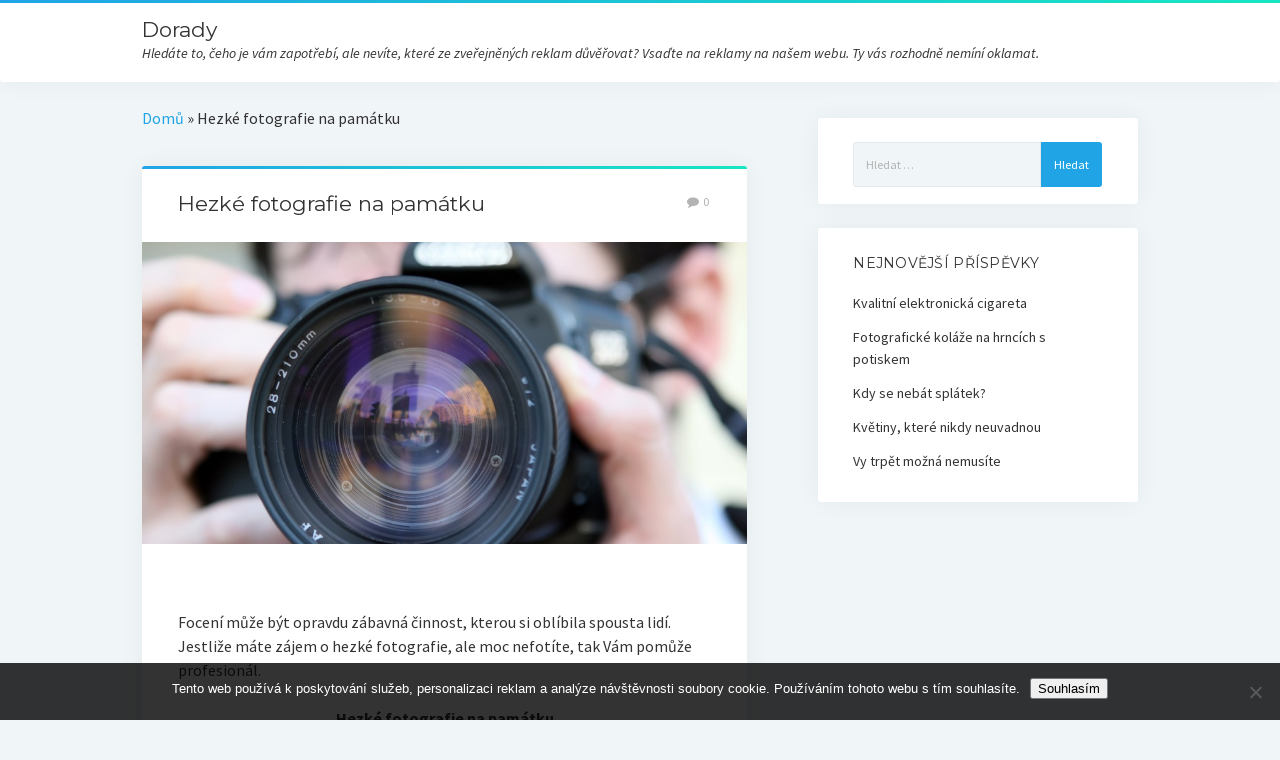

--- FILE ---
content_type: text/html; charset=UTF-8
request_url: https://www.dorady.cz/hezke-fotografie-na-pamatku/
body_size: 9875
content:
<!DOCTYPE html>

<html lang="cs">

<head>
	<meta name='robots' content='index, follow, max-image-preview:large, max-snippet:-1, max-video-preview:-1' />
<meta charset="UTF-8" />
<meta name="viewport" content="width=device-width, initial-scale=1" />
<meta name="template" content="Startup Blog 1.09" />

	<!-- This site is optimized with the Yoast SEO plugin v26.8 - https://yoast.com/product/yoast-seo-wordpress/ -->
	<title>Hezké fotografie na památku</title>
	<meta name="description" content="Focení může být opravdu zábavná činnost, kterou si oblíbila spousta lidí. Jestliže máte zájem o hezké fotografie, ale moc nefotíte, tak Vám pomůže profesionál." />
	<link rel="canonical" href="https://www.dorady.cz/hezke-fotografie-na-pamatku/" />
	<meta property="og:locale" content="cs_CZ" />
	<meta property="og:type" content="article" />
	<meta property="og:title" content="Hezké fotografie na památku" />
	<meta property="og:description" content="Focení může být opravdu zábavná činnost, kterou si oblíbila spousta lidí. Jestliže máte zájem o hezké fotografie, ale moc nefotíte, tak Vám pomůže profesionál." />
	<meta property="og:url" content="https://www.dorady.cz/hezke-fotografie-na-pamatku/" />
	<meta property="og:site_name" content="Dorady" />
	<meta property="article:published_time" content="2020-02-18T10:05:58+00:00" />
	<meta property="article:modified_time" content="2023-10-05T14:22:51+00:00" />
	<meta name="author" content="dorady.cz" />
	<meta name="twitter:card" content="summary_large_image" />
	<meta name="twitter:label1" content="Napsal(a)" />
	<meta name="twitter:data1" content="dorady.cz
" />
	<meta name="twitter:label2" content="Odhadovaná doba čtení" />
	<meta name="twitter:data2" content="2 minuty" />
	<!-- / Yoast SEO plugin. -->


<link rel='dns-prefetch' href='//fonts.googleapis.com' />
<style id='wp-img-auto-sizes-contain-inline-css' type='text/css'>
img:is([sizes=auto i],[sizes^="auto," i]){contain-intrinsic-size:3000px 1500px}
/*# sourceURL=wp-img-auto-sizes-contain-inline-css */
</style>
<style id='wp-block-library-inline-css' type='text/css'>
:root{--wp-block-synced-color:#7a00df;--wp-block-synced-color--rgb:122,0,223;--wp-bound-block-color:var(--wp-block-synced-color);--wp-editor-canvas-background:#ddd;--wp-admin-theme-color:#007cba;--wp-admin-theme-color--rgb:0,124,186;--wp-admin-theme-color-darker-10:#006ba1;--wp-admin-theme-color-darker-10--rgb:0,107,160.5;--wp-admin-theme-color-darker-20:#005a87;--wp-admin-theme-color-darker-20--rgb:0,90,135;--wp-admin-border-width-focus:2px}@media (min-resolution:192dpi){:root{--wp-admin-border-width-focus:1.5px}}.wp-element-button{cursor:pointer}:root .has-very-light-gray-background-color{background-color:#eee}:root .has-very-dark-gray-background-color{background-color:#313131}:root .has-very-light-gray-color{color:#eee}:root .has-very-dark-gray-color{color:#313131}:root .has-vivid-green-cyan-to-vivid-cyan-blue-gradient-background{background:linear-gradient(135deg,#00d084,#0693e3)}:root .has-purple-crush-gradient-background{background:linear-gradient(135deg,#34e2e4,#4721fb 50%,#ab1dfe)}:root .has-hazy-dawn-gradient-background{background:linear-gradient(135deg,#faaca8,#dad0ec)}:root .has-subdued-olive-gradient-background{background:linear-gradient(135deg,#fafae1,#67a671)}:root .has-atomic-cream-gradient-background{background:linear-gradient(135deg,#fdd79a,#004a59)}:root .has-nightshade-gradient-background{background:linear-gradient(135deg,#330968,#31cdcf)}:root .has-midnight-gradient-background{background:linear-gradient(135deg,#020381,#2874fc)}:root{--wp--preset--font-size--normal:16px;--wp--preset--font-size--huge:42px}.has-regular-font-size{font-size:1em}.has-larger-font-size{font-size:2.625em}.has-normal-font-size{font-size:var(--wp--preset--font-size--normal)}.has-huge-font-size{font-size:var(--wp--preset--font-size--huge)}.has-text-align-center{text-align:center}.has-text-align-left{text-align:left}.has-text-align-right{text-align:right}.has-fit-text{white-space:nowrap!important}#end-resizable-editor-section{display:none}.aligncenter{clear:both}.items-justified-left{justify-content:flex-start}.items-justified-center{justify-content:center}.items-justified-right{justify-content:flex-end}.items-justified-space-between{justify-content:space-between}.screen-reader-text{border:0;clip-path:inset(50%);height:1px;margin:-1px;overflow:hidden;padding:0;position:absolute;width:1px;word-wrap:normal!important}.screen-reader-text:focus{background-color:#ddd;clip-path:none;color:#444;display:block;font-size:1em;height:auto;left:5px;line-height:normal;padding:15px 23px 14px;text-decoration:none;top:5px;width:auto;z-index:100000}html :where(.has-border-color){border-style:solid}html :where([style*=border-top-color]){border-top-style:solid}html :where([style*=border-right-color]){border-right-style:solid}html :where([style*=border-bottom-color]){border-bottom-style:solid}html :where([style*=border-left-color]){border-left-style:solid}html :where([style*=border-width]){border-style:solid}html :where([style*=border-top-width]){border-top-style:solid}html :where([style*=border-right-width]){border-right-style:solid}html :where([style*=border-bottom-width]){border-bottom-style:solid}html :where([style*=border-left-width]){border-left-style:solid}html :where(img[class*=wp-image-]){height:auto;max-width:100%}:where(figure){margin:0 0 1em}html :where(.is-position-sticky){--wp-admin--admin-bar--position-offset:var(--wp-admin--admin-bar--height,0px)}@media screen and (max-width:600px){html :where(.is-position-sticky){--wp-admin--admin-bar--position-offset:0px}}

/*# sourceURL=wp-block-library-inline-css */
</style><style id='global-styles-inline-css' type='text/css'>
:root{--wp--preset--aspect-ratio--square: 1;--wp--preset--aspect-ratio--4-3: 4/3;--wp--preset--aspect-ratio--3-4: 3/4;--wp--preset--aspect-ratio--3-2: 3/2;--wp--preset--aspect-ratio--2-3: 2/3;--wp--preset--aspect-ratio--16-9: 16/9;--wp--preset--aspect-ratio--9-16: 9/16;--wp--preset--color--black: #000000;--wp--preset--color--cyan-bluish-gray: #abb8c3;--wp--preset--color--white: #ffffff;--wp--preset--color--pale-pink: #f78da7;--wp--preset--color--vivid-red: #cf2e2e;--wp--preset--color--luminous-vivid-orange: #ff6900;--wp--preset--color--luminous-vivid-amber: #fcb900;--wp--preset--color--light-green-cyan: #7bdcb5;--wp--preset--color--vivid-green-cyan: #00d084;--wp--preset--color--pale-cyan-blue: #8ed1fc;--wp--preset--color--vivid-cyan-blue: #0693e3;--wp--preset--color--vivid-purple: #9b51e0;--wp--preset--gradient--vivid-cyan-blue-to-vivid-purple: linear-gradient(135deg,rgb(6,147,227) 0%,rgb(155,81,224) 100%);--wp--preset--gradient--light-green-cyan-to-vivid-green-cyan: linear-gradient(135deg,rgb(122,220,180) 0%,rgb(0,208,130) 100%);--wp--preset--gradient--luminous-vivid-amber-to-luminous-vivid-orange: linear-gradient(135deg,rgb(252,185,0) 0%,rgb(255,105,0) 100%);--wp--preset--gradient--luminous-vivid-orange-to-vivid-red: linear-gradient(135deg,rgb(255,105,0) 0%,rgb(207,46,46) 100%);--wp--preset--gradient--very-light-gray-to-cyan-bluish-gray: linear-gradient(135deg,rgb(238,238,238) 0%,rgb(169,184,195) 100%);--wp--preset--gradient--cool-to-warm-spectrum: linear-gradient(135deg,rgb(74,234,220) 0%,rgb(151,120,209) 20%,rgb(207,42,186) 40%,rgb(238,44,130) 60%,rgb(251,105,98) 80%,rgb(254,248,76) 100%);--wp--preset--gradient--blush-light-purple: linear-gradient(135deg,rgb(255,206,236) 0%,rgb(152,150,240) 100%);--wp--preset--gradient--blush-bordeaux: linear-gradient(135deg,rgb(254,205,165) 0%,rgb(254,45,45) 50%,rgb(107,0,62) 100%);--wp--preset--gradient--luminous-dusk: linear-gradient(135deg,rgb(255,203,112) 0%,rgb(199,81,192) 50%,rgb(65,88,208) 100%);--wp--preset--gradient--pale-ocean: linear-gradient(135deg,rgb(255,245,203) 0%,rgb(182,227,212) 50%,rgb(51,167,181) 100%);--wp--preset--gradient--electric-grass: linear-gradient(135deg,rgb(202,248,128) 0%,rgb(113,206,126) 100%);--wp--preset--gradient--midnight: linear-gradient(135deg,rgb(2,3,129) 0%,rgb(40,116,252) 100%);--wp--preset--font-size--small: 13px;--wp--preset--font-size--medium: 20px;--wp--preset--font-size--large: 36px;--wp--preset--font-size--x-large: 42px;--wp--preset--spacing--20: 0.44rem;--wp--preset--spacing--30: 0.67rem;--wp--preset--spacing--40: 1rem;--wp--preset--spacing--50: 1.5rem;--wp--preset--spacing--60: 2.25rem;--wp--preset--spacing--70: 3.38rem;--wp--preset--spacing--80: 5.06rem;--wp--preset--shadow--natural: 6px 6px 9px rgba(0, 0, 0, 0.2);--wp--preset--shadow--deep: 12px 12px 50px rgba(0, 0, 0, 0.4);--wp--preset--shadow--sharp: 6px 6px 0px rgba(0, 0, 0, 0.2);--wp--preset--shadow--outlined: 6px 6px 0px -3px rgb(255, 255, 255), 6px 6px rgb(0, 0, 0);--wp--preset--shadow--crisp: 6px 6px 0px rgb(0, 0, 0);}:where(.is-layout-flex){gap: 0.5em;}:where(.is-layout-grid){gap: 0.5em;}body .is-layout-flex{display: flex;}.is-layout-flex{flex-wrap: wrap;align-items: center;}.is-layout-flex > :is(*, div){margin: 0;}body .is-layout-grid{display: grid;}.is-layout-grid > :is(*, div){margin: 0;}:where(.wp-block-columns.is-layout-flex){gap: 2em;}:where(.wp-block-columns.is-layout-grid){gap: 2em;}:where(.wp-block-post-template.is-layout-flex){gap: 1.25em;}:where(.wp-block-post-template.is-layout-grid){gap: 1.25em;}.has-black-color{color: var(--wp--preset--color--black) !important;}.has-cyan-bluish-gray-color{color: var(--wp--preset--color--cyan-bluish-gray) !important;}.has-white-color{color: var(--wp--preset--color--white) !important;}.has-pale-pink-color{color: var(--wp--preset--color--pale-pink) !important;}.has-vivid-red-color{color: var(--wp--preset--color--vivid-red) !important;}.has-luminous-vivid-orange-color{color: var(--wp--preset--color--luminous-vivid-orange) !important;}.has-luminous-vivid-amber-color{color: var(--wp--preset--color--luminous-vivid-amber) !important;}.has-light-green-cyan-color{color: var(--wp--preset--color--light-green-cyan) !important;}.has-vivid-green-cyan-color{color: var(--wp--preset--color--vivid-green-cyan) !important;}.has-pale-cyan-blue-color{color: var(--wp--preset--color--pale-cyan-blue) !important;}.has-vivid-cyan-blue-color{color: var(--wp--preset--color--vivid-cyan-blue) !important;}.has-vivid-purple-color{color: var(--wp--preset--color--vivid-purple) !important;}.has-black-background-color{background-color: var(--wp--preset--color--black) !important;}.has-cyan-bluish-gray-background-color{background-color: var(--wp--preset--color--cyan-bluish-gray) !important;}.has-white-background-color{background-color: var(--wp--preset--color--white) !important;}.has-pale-pink-background-color{background-color: var(--wp--preset--color--pale-pink) !important;}.has-vivid-red-background-color{background-color: var(--wp--preset--color--vivid-red) !important;}.has-luminous-vivid-orange-background-color{background-color: var(--wp--preset--color--luminous-vivid-orange) !important;}.has-luminous-vivid-amber-background-color{background-color: var(--wp--preset--color--luminous-vivid-amber) !important;}.has-light-green-cyan-background-color{background-color: var(--wp--preset--color--light-green-cyan) !important;}.has-vivid-green-cyan-background-color{background-color: var(--wp--preset--color--vivid-green-cyan) !important;}.has-pale-cyan-blue-background-color{background-color: var(--wp--preset--color--pale-cyan-blue) !important;}.has-vivid-cyan-blue-background-color{background-color: var(--wp--preset--color--vivid-cyan-blue) !important;}.has-vivid-purple-background-color{background-color: var(--wp--preset--color--vivid-purple) !important;}.has-black-border-color{border-color: var(--wp--preset--color--black) !important;}.has-cyan-bluish-gray-border-color{border-color: var(--wp--preset--color--cyan-bluish-gray) !important;}.has-white-border-color{border-color: var(--wp--preset--color--white) !important;}.has-pale-pink-border-color{border-color: var(--wp--preset--color--pale-pink) !important;}.has-vivid-red-border-color{border-color: var(--wp--preset--color--vivid-red) !important;}.has-luminous-vivid-orange-border-color{border-color: var(--wp--preset--color--luminous-vivid-orange) !important;}.has-luminous-vivid-amber-border-color{border-color: var(--wp--preset--color--luminous-vivid-amber) !important;}.has-light-green-cyan-border-color{border-color: var(--wp--preset--color--light-green-cyan) !important;}.has-vivid-green-cyan-border-color{border-color: var(--wp--preset--color--vivid-green-cyan) !important;}.has-pale-cyan-blue-border-color{border-color: var(--wp--preset--color--pale-cyan-blue) !important;}.has-vivid-cyan-blue-border-color{border-color: var(--wp--preset--color--vivid-cyan-blue) !important;}.has-vivid-purple-border-color{border-color: var(--wp--preset--color--vivid-purple) !important;}.has-vivid-cyan-blue-to-vivid-purple-gradient-background{background: var(--wp--preset--gradient--vivid-cyan-blue-to-vivid-purple) !important;}.has-light-green-cyan-to-vivid-green-cyan-gradient-background{background: var(--wp--preset--gradient--light-green-cyan-to-vivid-green-cyan) !important;}.has-luminous-vivid-amber-to-luminous-vivid-orange-gradient-background{background: var(--wp--preset--gradient--luminous-vivid-amber-to-luminous-vivid-orange) !important;}.has-luminous-vivid-orange-to-vivid-red-gradient-background{background: var(--wp--preset--gradient--luminous-vivid-orange-to-vivid-red) !important;}.has-very-light-gray-to-cyan-bluish-gray-gradient-background{background: var(--wp--preset--gradient--very-light-gray-to-cyan-bluish-gray) !important;}.has-cool-to-warm-spectrum-gradient-background{background: var(--wp--preset--gradient--cool-to-warm-spectrum) !important;}.has-blush-light-purple-gradient-background{background: var(--wp--preset--gradient--blush-light-purple) !important;}.has-blush-bordeaux-gradient-background{background: var(--wp--preset--gradient--blush-bordeaux) !important;}.has-luminous-dusk-gradient-background{background: var(--wp--preset--gradient--luminous-dusk) !important;}.has-pale-ocean-gradient-background{background: var(--wp--preset--gradient--pale-ocean) !important;}.has-electric-grass-gradient-background{background: var(--wp--preset--gradient--electric-grass) !important;}.has-midnight-gradient-background{background: var(--wp--preset--gradient--midnight) !important;}.has-small-font-size{font-size: var(--wp--preset--font-size--small) !important;}.has-medium-font-size{font-size: var(--wp--preset--font-size--medium) !important;}.has-large-font-size{font-size: var(--wp--preset--font-size--large) !important;}.has-x-large-font-size{font-size: var(--wp--preset--font-size--x-large) !important;}
/*# sourceURL=global-styles-inline-css */
</style>

<style id='classic-theme-styles-inline-css' type='text/css'>
/*! This file is auto-generated */
.wp-block-button__link{color:#fff;background-color:#32373c;border-radius:9999px;box-shadow:none;text-decoration:none;padding:calc(.667em + 2px) calc(1.333em + 2px);font-size:1.125em}.wp-block-file__button{background:#32373c;color:#fff;text-decoration:none}
/*# sourceURL=/wp-includes/css/classic-themes.min.css */
</style>
<link rel='stylesheet' id='cookie-notice-front-css' href='https://www.dorady.cz/wp-content/plugins/cookie-notice/css/front.min.css?ver=2.5.11' type='text/css' media='all' />
<link rel='stylesheet' id='kk-star-ratings-css' href='https://www.dorady.cz/wp-content/plugins/kk-star-ratings/src/core/public/css/kk-star-ratings.min.css?ver=5.4.10.3' type='text/css' media='all' />
<link rel='stylesheet' id='ct-startup-blog-google-fonts-css' href='//fonts.googleapis.com/css?family=Montserrat%3A400%7CSource+Sans+Pro%3A400%2C400italic%2C700&#038;ver=6.9' type='text/css' media='all' />
<link rel='stylesheet' id='font-awesome-css' href='https://www.dorady.cz/wp-content/themes/startup-blog/assets/font-awesome/css/font-awesome.min.css?ver=6.9' type='text/css' media='all' />
<link rel='stylesheet' id='ct-startup-blog-style-css' href='https://www.dorady.cz/wp-content/themes/startup-blog/style.css?ver=6.9' type='text/css' media='all' />
<script type="text/javascript" src="https://www.dorady.cz/wp-includes/js/jquery/jquery.min.js?ver=3.7.1" id="jquery-core-js"></script>
<script type="text/javascript" src="https://www.dorady.cz/wp-includes/js/jquery/jquery-migrate.min.js?ver=3.4.1" id="jquery-migrate-js"></script>
<link rel="alternate" type="application/ld+json" href="https://www.dorady.cz/hezke-fotografie-na-pamatku/?format=application/ld+json" title="Structured Descriptor Document (JSON-LD format)"><script type="application/ld+json" data-source="DataFeed:WordPress" data-schema="1452-post-Default">{"@context":"https:\/\/schema.org\/","@type":"Article","@id":"https:\/\/www.dorady.cz\/hezke-fotografie-na-pamatku\/#Article","mainEntityOfPage":"https:\/\/www.dorady.cz\/hezke-fotografie-na-pamatku\/","headline":"Hezk\u00e9 fotografie na pam\u00e1tku","name":"Hezk\u00e9 fotografie na pam\u00e1tku","description":"Focen\u00ed m\u016f\u017ee b\u00fdt opravdu z\u00e1bavn\u00e1 \u010dinnost, kterou si obl\u00edbila spousta lid\u00ed. Jestli\u017ee m\u00e1te z\u00e1jem o hezk\u00e9 fotografie, ale moc nefot\u00edte, tak V\u00e1m pom\u016f\u017ee profesion\u00e1l.","datePublished":"2021-01-17","dateModified":"2023-10-05","author":{"@type":"Person","@id":"https:\/\/www.dorady.cz\/author\/#Person","name":"dorady.cz\n","url":"https:\/\/www.dorady.cz\/author\/","identifier":1,"image":{"@type":"ImageObject","@id":"https:\/\/secure.gravatar.com\/avatar\/2f9cf1b561d9aae95958ad71553999b0e9db33d2ec644561c199d316aa8e46db?s=96&d=mm&r=g","url":"https:\/\/secure.gravatar.com\/avatar\/2f9cf1b561d9aae95958ad71553999b0e9db33d2ec644561c199d316aa8e46db?s=96&d=mm&r=g","height":96,"width":96}},"publisher":{"@type":"Organization","name":"dorady.cz","logo":{"@type":"ImageObject","@id":"\/logo.png","url":"\/logo.png","width":600,"height":60}},"image":{"@type":"ImageObject","@id":"https:\/\/www.dorady.cz\/wp-content\/uploads\/modern%C3%AD%20fotoapar%C3%A1t.jpg","url":"https:\/\/www.dorady.cz\/wp-content\/uploads\/modern%C3%AD%20fotoapar%C3%A1t.jpg","height":0,"width":0},"url":"https:\/\/www.dorady.cz\/hezke-fotografie-na-pamatku\/","about":["Business"],"wordCount":463,"articleBody":"      Focen\u00ed m\u016f\u017ee b\u00fdt opravdu z\u00e1bavn\u00e1 \u010dinnost, kterou si obl\u00edbila spousta lid\u00ed. Jestli\u017ee m\u00e1te z\u00e1jem o hezk\u00e9 fotografie, ale moc nefot\u00edte, tak V\u00e1m pom\u016f\u017ee profesion\u00e1l.Hezk\u00e9 fotografie na pam\u00e1tkuFocen\u00ed jako kon\u00ed\u010dekFotografie je skv\u011bl\u00e1 v\u011bc, proto\u017ee m\u016f\u017eeme \u017eiv\u011b zachytit v\u0161emo\u017en\u00e9 situace, p\u0159\u00edrodu, lidi, p\u0159edm\u011bt a v\u0161echno, co vid\u00edme sv\u00fdm lidsk\u00fdm okem, co\u017e je opravdu kouzeln\u00e9. Tak\u017ee focen\u00ed se st\u00e1v\u00e1 kon\u00ed\u010dkem pro mnoho lid\u00ed, jen\u017e to d\u011blaj\u00ed pro z\u00e1bavu, ale \u010dasem se to klidn\u011b stane jejich hezk\u00fdm p\u0159iv\u00fdd\u011blkem, co\u017e n\u00e1m zajist\u00ed fotobanky. Mus\u00edme si nejprve po\u0159\u00eddit vhodn\u00fd fotoapar\u00e1t, p\u0159i\u010dem\u017e ten prvn\u00ed nemus\u00ed b\u00fdt zrcadlovka za mnoho tis\u00edc, proto\u017ee je dobr\u00e9 koupit fo\u0165\u00e1k, na kter\u00e9m se v\u0161e nau\u010d\u00edme a budeme zvl\u00e1dat jeho ovl\u00e1d\u00e1n\u00ed. To nen\u00ed jen tak, proto\u017ee v dan\u00e9m prost\u0159ed\u00ed mus\u00edme nastavit spoustu parametr\u016f, aby v\u00fdsledn\u00e1 fotografie byla vskutku n\u00e1dhern\u00e1. Nap\u0159\u00edklad z\u00e1kladem je ISO, co\u017e je citlivost, od \u010deho\u017e se odv\u00edj\u00ed ostrost a dal\u0161\u00ed prvky. U nov\u00e9ho fotoapar\u00e1tu bychom si m\u011bli vyzkou\u0161et nejprve v\u0161echny prvky a kde se co nastavuje, proto\u017ee nem\u016f\u017eeme spol\u00e9hat na n\u011bjak\u00e9 s\u00e9riov\u00e9 nastaven\u00ed, proto\u017ee podm\u00ednky pro focen\u00ed se vlivem jin\u00e9ho prost\u0159ed\u00ed a sv\u011btla li\u0161\u00ed.Slu\u017eby fotografaFotky jsou skv\u011bl\u00e1 pam\u00e1tka, proto\u017ee je m\u016f\u017eeme ulo\u017eit t\u0159eba do po\u010d\u00edta\u010de a kdykoliv se na n\u011b pod\u00edvat. Ov\u0161em nem\u011bli bychom zapom\u00ednat ani na klasick\u00e9 ti\u0161t\u011bn\u00e9 fotografie, proto\u017ee ty si m\u016f\u017eeme vz\u00edt do ruky, p\u0159i\u010dem\u017e takov\u00e1 hmatateln\u00e1 v\u011bc s ur\u010dit\u00fdm st\u00e1\u0159\u00edm m\u00e1 n\u011bco do sebe, a proto je n\u011bkte\u0159\u00ed lid\u00e9 up\u0159ednost\u0148uj\u00ed. Jestli\u017ee chcete m\u00edt takov\u00e9 i Vy, tak se m\u016f\u017eeme obr\u00e1tit na fotografa Zl\u00edn. Ve skute\u010dnosti je to fotografka, jen\u017e se focen\u00edm zab\u00fdv\u00e1 u\u017e spousty let a zam\u011b\u0159uje se na d\u011btskou a mate\u0159skou t\u00e9matiku. Pro rodi\u010de je to n\u00e1dhern\u00e9 a nezapomenuteln\u00e9 obdob\u00ed, tak\u017ee se vyplat\u00ed m\u00edt na n\u011bj pam\u00e1tku. Fotografie jsou skute\u010dn\u011b n\u00e1dhern\u00e9, kdy vznikaj\u00ed za pomoc\u00ed modern\u00edch technologi\u00ed a program\u016f, jen\u017e um\u00ed vykouzlit opravdu n\u00e1dhern\u00e9 fotky. Ty dostanete v ti\u0161t\u011bn\u00e9 podob\u011b i digit\u00e1ln\u00ed, co\u017e je ta nejlep\u0161\u00ed mo\u017enost, proto\u017ee si m\u016f\u017eeme prohl\u00ed\u017eet ob\u011b varianty a m\u00e1me z\u00e1lohu. Nen\u00ed probl\u00e9m si ani nechat nafotit a vytisknout kompletn\u00ed fotoknihu.                                                                                                                                                                                                                                                                                                                                                                                          4.6\/5 - (7 votes)        "}</script>
<script type="application/ld+json" data-source="DataFeed:WordPress" data-schema="Breadcrumb">{"@context":"https:\/\/schema.org\/","@type":"BreadcrumbList","itemListElement":[{"@type":"ListItem","position":1,"name":"Hezk\u00e9 fotografie na pam\u00e1tku","item":"https:\/\/www.dorady.cz\/hezke-fotografie-na-pamatku\/#breadcrumbitem"}]}</script>
<script type="application/ld+json">{
    "@context": "https://schema.org/",
    "@type": "CreativeWorkSeries",
    "name": "Hezké fotografie na památku",
    "aggregateRating": {
        "@type": "AggregateRating",
        "ratingValue": "4.6",
        "bestRating": "5",
        "ratingCount": "7"
    }
}</script><link rel="icon" type="image/png" href="/wp-content/uploads/fbrfg/favicon-96x96.png" sizes="96x96" />
<link rel="icon" type="image/svg+xml" href="/wp-content/uploads/fbrfg/favicon.svg" />
<link rel="shortcut icon" href="/wp-content/uploads/fbrfg/favicon.ico" />
<link rel="apple-touch-icon" sizes="180x180" href="/wp-content/uploads/fbrfg/apple-touch-icon.png" />
<link rel="manifest" href="/wp-content/uploads/fbrfg/site.webmanifest" /></head>

<body id="startup-blog" class="wp-singular post-template-default single single-post postid-1452 single-format-standard wp-theme-startup-blog cookies-not-set hide-sidebar ">
<a class="skip-content" href="#main">Press &quot;Enter&quot; to skip to content</a>
<div id="overflow-container" class="overflow-container">
		<header class="site-header" id="site-header" role="banner">
		<div class="secondary-header">
					</div>
		<div class="primary-header">
			<div class="max-width">
				<div id="title-container" class="title-container">
					<div id='site-title' class='site-title'><a href='https://www.dorady.cz'>Dorady</a></div>					<p class="tagline">
Hledáte to, čeho je vám zapotřebí, ale nevíte, které ze zveřejněných reklam důvěřovat? Vsaďte na reklamy na našem webu. Ty vás rozhodně nemíní oklamat.</p>				</div>
				<button id="toggle-navigation" class="toggle-navigation" name="toggle-navigation" aria-expanded="false">
					<span class="screen-reader-text">open menu</span>
					<svg xmlns="http://www.w3.org/2000/svg" width="30" height="21" viewBox="0 0 30 21" version="1.1"><g stroke="none" stroke-width="1" fill="none" fill-rule="evenodd"><g transform="translate(-265.000000, -78.000000)" fill="#333333"><g transform="translate(265.000000, 78.000000)"><rect x="0" y="0" width="30" height="3" rx="1.5"/><rect x="0" y="9" width="30" height="3" rx="1.5"/><rect x="0" y="18" width="30" height="3" rx="1.5"/></g></g></g></svg>				</button>
				<div id="menu-primary-container" class="menu-primary-container">
					<div id="menu-primary" class="menu-container menu-primary" role="navigation">
    </div>
									</div>
			</div>
		</div>
	</header>
			<div class="main-content-container">
		<div class="max-width">
						<section id="main" class="main" role="main">
				<p id="breadcrumbs"><span><span><a href="https://www.dorady.cz/">Domů</a></span> » <span class="breadcrumb_last" aria-current="page">Hezké fotografie na památku</span></span></p>
    <div id="loop-container" class="loop-container">
        <div class="post-1452 post type-post status-publish format-standard has-post-thumbnail hentry category-business entry">
		<article>
		<div class='post-header'>
			<h1 class='post-title'>Hezké fotografie na památku</h1>
			<span class="post-comments-link closed">
	<a href="https://www.dorady.cz/hezke-fotografie-na-pamatku/#respond"><i class="fa fa-comment" title="comment icon"></i><span>0</span></a></span>		</div>
		<div class="featured-image"><img src="https://www.dorady.cz/wp-content/uploads/modern%C3%AD%20fotoapar%C3%A1t.jpg" class="attachment-full size-full wp-post-image" alt="" decoding="async" /></div>		<div class="post-content">
			<p><!DOCTYPE html PUBLIC "-//W3C//DTD HTML 4.0 Transitional//EN" "http://www.w3.org/TR/REC-html40/loose.dtd"><br />
<html> <head> <meta http-equiv="Content-Type" content="text/html; charset=UTF-8"> <meta http-equiv="Content-Type" content="text/html; charset=UTF-8"> </head> <body> </p>
<p><span><span><span>Focení může být opravdu zábavná činnost, kterou si oblíbila spousta lidí. Jestliže máte zájem o hezké fotografie, ale moc nefotíte, tak Vám pomůže profesionál.</span></span></span></p>
<p align="center"><span><span><span><b><span><span>Hezké fotografie na památku</span></span></b></span></span></span></p>
<p><span><span><span><b><span><span>Focení jako koníček</span></span></b></span></span></span></p>
<p><span><span><span>Fotografie je skvělá věc, protože můžeme živě zachytit všemožné situace, přírodu, lidi, předmět a všechno, co vidíme svým lidským okem, což je opravdu kouzelné. Takže focení se stává koníčkem pro mnoho lidí, jenž to dělají pro zábavu, ale časem se to klidně stane jejich hezkým přivýdělkem, což nám zajistí fotobanky. Musíme si <b>nejprve pořídit vhodný fotoaparát</b>, přičemž ten první nemusí být zrcadlovka za mnoho tisíc, protože je dobré koupit foťák, na kterém se vše naučíme a budeme zvládat jeho ovládání. </span></span></span></p>
<p><img decoding="async" alt="moderní fotoaparát" data-rich-file-id="37434" src="https://dorady.cz/wp-content/uploads/modern%C3%AD%20fotoapar%C3%A1t.jpg"></p>
<p><span><span><span>To není jen tak, protože v daném prostředí musíme nastavit spoustu parametrů, aby výsledná fotografie byla vskutku nádherná. Například <b>základem je ISO</b>, což je citlivost, od čehož se odvíjí ostrost a další prvky. U nového fotoaparátu bychom si měli vyzkoušet nejprve všechny prvky a kde se co nastavuje, protože <b>nemůžeme spoléhat na nějaké sériové nastavení</b>, protože podmínky pro focení se vlivem jiného prostředí a světla liší.</span></span></span></p>
<p><span><span><span><b><span><span>Služby fotografa</span></span></b></span></span></span></p>
<p><span><span><span>Fotky jsou skvělá památka, protože je můžeme uložit třeba do počítače a kdykoliv se na ně podívat. Ovšem neměli bychom zapomínat ani na klasické tištěné fotografie, protože ty si můžeme vzít do ruky, přičemž taková <b>hmatatelná věc s určitým stářím má něco do sebe</b>, a proto je někteří lidé upřednostňují. Jestliže chcete mít takové i Vy, tak se můžeme obrátit na <span>fotografa Zlín</span>. Ve skutečnosti je to fotografka, jenž se <b>focením zabývá už spousty let</b> a zaměřuje se na dětskou a mateřskou tématiku. </span></span></span></p>
<p><img decoding="async" alt="fotografka při práci" data-rich-file-id="37435" src="https://dorady.cz/wp-content/uploads/fotografka%20p%C5%99i%20pr%C3%A1ci_1.jpg"></p>
<p><span><span><span>Pro rodiče je to nádherné a nezapomenutelné období, takže se vyplatí mít na něj památku. Fotografie jsou skutečně nádherné, kdy vznikají za pomocí moderních technologií a programů, jenž umí vykouzlit opravdu nádherné fotky. Ty dostanete v tištěné podobě i digitální, což je ta nejlepší možnost, protože si můžeme prohlížet obě varianty a máme zálohu. Není problém si ani nechat nafotit a <b>vytisknout kompletní fotoknihu</b>.</span></span></span></p>
<p> </body> </html></p>


<div class="kk-star-ratings kksr-auto kksr-align-left kksr-valign-bottom"
    data-payload='{&quot;align&quot;:&quot;left&quot;,&quot;id&quot;:&quot;1452&quot;,&quot;slug&quot;:&quot;default&quot;,&quot;valign&quot;:&quot;bottom&quot;,&quot;ignore&quot;:&quot;&quot;,&quot;reference&quot;:&quot;auto&quot;,&quot;class&quot;:&quot;&quot;,&quot;count&quot;:&quot;7&quot;,&quot;legendonly&quot;:&quot;&quot;,&quot;readonly&quot;:&quot;&quot;,&quot;score&quot;:&quot;4.6&quot;,&quot;starsonly&quot;:&quot;&quot;,&quot;best&quot;:&quot;5&quot;,&quot;gap&quot;:&quot;5&quot;,&quot;greet&quot;:&quot;&quot;,&quot;legend&quot;:&quot;4.6\/5 - (7 votes)&quot;,&quot;size&quot;:&quot;20&quot;,&quot;title&quot;:&quot;Hezké fotografie na památku&quot;,&quot;width&quot;:&quot;112.5&quot;,&quot;_legend&quot;:&quot;{score}\/{best} - ({count} {votes})&quot;,&quot;font_factor&quot;:&quot;1.25&quot;}'>
            
<div class="kksr-stars">
    
<div class="kksr-stars-inactive">
            <div class="kksr-star" data-star="1" style="padding-right: 5px">
            

<div class="kksr-icon" style="width: 20px; height: 20px;"></div>
        </div>
            <div class="kksr-star" data-star="2" style="padding-right: 5px">
            

<div class="kksr-icon" style="width: 20px; height: 20px;"></div>
        </div>
            <div class="kksr-star" data-star="3" style="padding-right: 5px">
            

<div class="kksr-icon" style="width: 20px; height: 20px;"></div>
        </div>
            <div class="kksr-star" data-star="4" style="padding-right: 5px">
            

<div class="kksr-icon" style="width: 20px; height: 20px;"></div>
        </div>
            <div class="kksr-star" data-star="5" style="padding-right: 5px">
            

<div class="kksr-icon" style="width: 20px; height: 20px;"></div>
        </div>
    </div>
    
<div class="kksr-stars-active" style="width: 112.5px;">
            <div class="kksr-star" style="padding-right: 5px">
            

<div class="kksr-icon" style="width: 20px; height: 20px;"></div>
        </div>
            <div class="kksr-star" style="padding-right: 5px">
            

<div class="kksr-icon" style="width: 20px; height: 20px;"></div>
        </div>
            <div class="kksr-star" style="padding-right: 5px">
            

<div class="kksr-icon" style="width: 20px; height: 20px;"></div>
        </div>
            <div class="kksr-star" style="padding-right: 5px">
            

<div class="kksr-icon" style="width: 20px; height: 20px;"></div>
        </div>
            <div class="kksr-star" style="padding-right: 5px">
            

<div class="kksr-icon" style="width: 20px; height: 20px;"></div>
        </div>
    </div>
</div>
                

<div class="kksr-legend" style="font-size: 16px;">
            4.6/5 - (7 votes)    </div>
    </div>
								</div>
		<div class="post-meta">
									<p class="post-categories"><span>Published in</span> <a href="https://www.dorady.cz/business/" title="View all posts in Business">Business</a></p>					</div>
	</article>
</div>
    </div>
</section> <!-- .main -->
    <aside class="sidebar sidebar-primary" id="sidebar-primary" role="complementary">
        <section id="search-2" class="widget widget_search"><form role="search" method="get" class="search-form" action="https://www.dorady.cz/">
				<label>
					<span class="screen-reader-text">Vyhledávání</span>
					<input type="search" class="search-field" placeholder="Hledat &hellip;" value="" name="s" />
				</label>
				<input type="submit" class="search-submit" value="Hledat" />
			</form></section>
		<section id="recent-posts-2" class="widget widget_recent_entries">
		<h2 class="widget-title">Nejnovější příspěvky</h2>
		<ul>
											<li>
					<a href="https://www.dorady.cz/kvalitni-elektronicka-cigareta/">Kvalitní elektronická cigareta</a>
									</li>
											<li>
					<a href="https://www.dorady.cz/fotograficke-kolaze-na-hrncich-s-potiskem/">Fotografické koláže na hrncích s potiskem</a>
									</li>
											<li>
					<a href="https://www.dorady.cz/kdy-se-nebat-splatek/">Kdy se nebát splátek?</a>
									</li>
											<li>
					<a href="https://www.dorady.cz/kvetiny-ktere-nikdy-neuvadnou/">Květiny, které nikdy neuvadnou</a>
									</li>
											<li>
					<a href="https://www.dorady.cz/vy-trpet-mozna-nemusite/">Vy trpět možná nemusíte</a>
									</li>
					</ul>

		</section>    </aside>
</div> <!-- .max-width -->
</div> <!-- .main-content-container -->
<footer id="site-footer" class="site-footer" role="contentinfo">
    <div class="max-width">
                <div class="site-credit">
            <a href="https://www.dorady.cz">Dorady</a>
Hledáte to, čeho je vám zapotřebí, ale nevíte, které ze zveřejněných reklam důvěřovat? Vsaďte na reklamy na našem webu. Ty vás rozhodně nemíní oklamat.        </div>
        <div class="design-credit">
            <span>
                <a href="https://www.competethemes.com/startup-blog/">Startup Blog</a> by Compete Themes.            </span>
        </div>
    </div>
    </footer>
</div><!-- .overflow-container -->


<script type="speculationrules">
{"prefetch":[{"source":"document","where":{"and":[{"href_matches":"/*"},{"not":{"href_matches":["/wp-*.php","/wp-admin/*","/wp-content/uploads/*","/wp-content/*","/wp-content/plugins/*","/wp-content/themes/startup-blog/*","/*\\?(.+)"]}},{"not":{"selector_matches":"a[rel~=\"nofollow\"]"}},{"not":{"selector_matches":".no-prefetch, .no-prefetch a"}}]},"eagerness":"conservative"}]}
</script>
<script type="text/javascript" id="cookie-notice-front-js-before">
/* <![CDATA[ */
var cnArgs = {"ajaxUrl":"https:\/\/www.dorady.cz\/wp-admin\/admin-ajax.php","nonce":"ef22cbb114","hideEffect":"fade","position":"bottom","onScroll":true,"onScrollOffset":250,"onClick":false,"cookieName":"cookie_notice_accepted","cookieTime":2592000,"cookieTimeRejected":2592000,"globalCookie":false,"redirection":false,"cache":true,"revokeCookies":false,"revokeCookiesOpt":"automatic"};

//# sourceURL=cookie-notice-front-js-before
/* ]]> */
</script>
<script type="text/javascript" src="https://www.dorady.cz/wp-content/plugins/cookie-notice/js/front.min.js?ver=2.5.11" id="cookie-notice-front-js"></script>
<script type="text/javascript" id="kk-star-ratings-js-extra">
/* <![CDATA[ */
var kk_star_ratings = {"action":"kk-star-ratings","endpoint":"https://www.dorady.cz/wp-admin/admin-ajax.php","nonce":"1ff7884a20"};
//# sourceURL=kk-star-ratings-js-extra
/* ]]> */
</script>
<script type="text/javascript" src="https://www.dorady.cz/wp-content/plugins/kk-star-ratings/src/core/public/js/kk-star-ratings.min.js?ver=5.4.10.3" id="kk-star-ratings-js"></script>
<script type="text/javascript" id="ct-startup-blog-js-js-extra">
/* <![CDATA[ */
var objectL10n = {"openMenu":"open menu","closeMenu":"close menu","openChildMenu":"open dropdown menu","closeChildMenu":"close dropdown menu"};
//# sourceURL=ct-startup-blog-js-js-extra
/* ]]> */
</script>
<script type="text/javascript" src="https://www.dorady.cz/wp-content/themes/startup-blog/js/build/production.min.js?ver=6.9" id="ct-startup-blog-js-js"></script>

		<!-- Cookie Notice plugin v2.5.11 by Hu-manity.co https://hu-manity.co/ -->
		<div id="cookie-notice" role="dialog" class="cookie-notice-hidden cookie-revoke-hidden cn-position-bottom" aria-label="Cookie Notice" style="background-color: rgba(0,0,0,0.8);"><div class="cookie-notice-container" style="color: #fff"><span id="cn-notice-text" class="cn-text-container">Tento web používá k poskytování služeb, personalizaci reklam a analýze návštěvnosti soubory cookie. Používáním tohoto webu s tím souhlasíte.</span><span id="cn-notice-buttons" class="cn-buttons-container"><button id="cn-accept-cookie" data-cookie-set="accept" class="cn-set-cookie cn-button cn-button-custom button" aria-label="Souhlasím">Souhlasím</button></span><button type="button" id="cn-close-notice" data-cookie-set="accept" class="cn-close-icon" aria-label="No"></button></div>
			
		</div>
		<!-- / Cookie Notice plugin -->
</body>
</html>

--- FILE ---
content_type: application/javascript
request_url: https://www.dorady.cz/wp-content/themes/startup-blog/js/build/production.min.js?ver=6.9
body_size: 1772
content:
function setHasTouch(){hasTouch=!0,window.removeEventListener("touchstart",setHasTouch);var a=window,b=document,c=b.documentElement,d=b.getElementsByTagName("body")[0],e=a.innerWidth||c.clientWidth||d.clientWidth;e>799&&enableTouchDropdown()}function enableTouchDropdown(){var a=document.getElementsByClassName("menu-item-has-children");for(i=0;i<a.length;i++)a[i].className=a[i].className+" closed",a[i].addEventListener("click",openDropdown)}function hasClass(a,b){return(" "+a.className+" ").indexOf(" "+b+" ")>-1}function openDropdown(a){hasClass(this,"closed")&&(a.preventDefault(),this.className=this.className.replace("closed",""),this.className=this.className+" open")}!function(a){"use strict";a.fn.fitVids=function(b){var c={customSelector:null,ignore:null};if(!document.getElementById("fit-vids-style")){var d=document.head||document.getElementsByTagName("head")[0],e=".fluid-width-video-wrapper{width:100%;position:relative;padding:0;}.fluid-width-video-wrapper iframe,.fluid-width-video-wrapper object,.fluid-width-video-wrapper embed {position:absolute;top:0;left:0;width:100%;height:100%;}",f=document.createElement("div");f.innerHTML='<p>x</p><style id="fit-vids-style">'+e+"</style>",d.appendChild(f.childNodes[1])}return b&&a.extend(c,b),this.each(function(){var b=['iframe[src*="player.vimeo.com"]','iframe[src*="youtube.com"]','iframe[src*="youtube-nocookie.com"]','iframe[src*="kickstarter.com"][src*="video.html"]',"object","embed"];c.customSelector&&b.push(c.customSelector);var d=".fitvidsignore";c.ignore&&(d=d+", "+c.ignore);var e=a(this).find(b.join(","));e=e.not("object object"),e=e.not(d),e.each(function(){var b=a(this);if(!(b.parents(d).length>0||"embed"===this.tagName.toLowerCase()&&b.parent("object").length||b.parent(".fluid-width-video-wrapper").length)){b.css("height")||b.css("width")||!isNaN(b.attr("height"))&&!isNaN(b.attr("width"))||(b.attr("height",9),b.attr("width",16));var c="object"===this.tagName.toLowerCase()||b.attr("height")&&!isNaN(parseInt(b.attr("height"),10))?parseInt(b.attr("height"),10):b.height(),e=isNaN(parseInt(b.attr("width"),10))?b.width():parseInt(b.attr("width"),10),f=c/e;if(!b.attr("id")){var g="fitvid"+Math.floor(999999*Math.random());b.attr("id",g)}b.wrap('<div class="fluid-width-video-wrapper"></div>').parent(".fluid-width-video-wrapper").css("padding-top",100*f+"%"),b.removeAttr("height").removeAttr("width")}})})}}(window.jQuery||window.Zepto),jQuery(document).ready(function(a){function b(){"object-fit"in document.body.style||a(".featured-image").each(function(){if(!a(this).parent().parent(".post").hasClass("ratio-natural")){var b=a(this).children("img").add(a(this).children("a").children("img"));if(b.hasClass("no-object-fit"))return;b.addClass("no-object-fit"),b.outerWidth()<a(this).outerWidth()&&b.css({width:"100%","min-width":"100%","max-width":"100%",height:"auto","min-height":"100%","max-height":"none"}),b.outerHeight()<a(this).outerHeight()&&b.css({height:"100%","min-height":"100%","max-height":"100%",width:"auto","min-width":"100%","max-width":"none"})}})}var c=a("#menu-primary-container"),d=(a("#menu-primary"),a("#menu-primary-items")),e=a("#menu-secondary-container"),f=(a("#menu-secondary"),a("#menu-secondary-items")),g=a("#toggle-navigation"),h=a("#toggle-navigation-secondary"),i=(a(".menu-item").children("a"),a("#bb-slide-list")),j=a("#bb-slider");a(".post-content").fitVids({customSelector:'iframe[src*="dailymotion.com"], iframe[src*="slideshare.net"], iframe[src*="animoto.com"], iframe[src*="blip.tv"], iframe[src*="funnyordie.com"], iframe[src*="hulu.com"], iframe[src*="ted.com"], iframe[src*="wordpress.tv"]'}),b(),a(window).resize(function(){b()}),a(document.body).on("post-load",function(){b()}),g.on("click",function(){if(c.hasClass("open"))c.removeClass("open"),a(this).removeClass("open"),c.css("max-height",""),a(this).children("span").text(objectL10n.openMenu),a(this).attr("aria-expanded","false");else{0==d.length&&(d=a(".menu-unset")),c.addClass("open"),a(this).addClass("open");var b=0;d.find("li").each(function(){b+=60}),b+=36,c.css("max-height",b),a(this).children("span").text(objectL10n.closeMenu),a(this).attr("aria-expanded","true")}}),h.on("click",function(){if(e.hasClass("open"))e.removeClass("open"),a(this).removeClass("open"),e.css("max-height",0),a(this).children(".screen-reader-text").text(objectL10n.openMenu),a(this).attr("aria-expanded","false");else{e.addClass("open"),a(this).addClass("open");var b=0;f.find("li").each(function(){b+=60}),b+=36,e.css("max-height",b),a(this).children(".screen-reader-text").text(objectL10n.closeMenu),a(this).attr("aria-expanded","true")}}),j.css("min-height",j.find(".slide.current").find(".content-container").outerHeight()+60),a(".slide-nav").on("click",function(b){b.preventDefault();var c=i.find(".current");c.removeClass("current");var d=a("#dot-navigation").children(".current");d.removeClass("current"),a(this).hasClass("left")?c.prev().length?(c.prev().addClass("current"),d.prev().addClass("current")):(c.siblings(":last").addClass("current"),d.siblings(":last").addClass("current")):c.next().length?(c.next().addClass("current"),d.next().addClass("current")):(c.siblings(":first").addClass("current"),d.siblings(":first").addClass("current")),c=i.find(".current"),j.css("min-height",c.find(".content-container").outerHeight()+60)}),a(".dot").on("click",function(b){b.preventDefault();{var c=i.find(".current").removeClass("current");a("#dot-navigation").children(".current").removeClass("current")}a(this).addClass("current");var d=a(this).index()+1;c=i.find(".slide-"+d),c.addClass("current"),j.css("min-height",c.find(".content-container").outerHeight()+60)})}),window.addEventListener("hashchange",function(){var a=document.getElementById(location.hash.substring(1));a&&(/^(?:a|select|input|button|textarea)$/i.test(a.tagName)||(a.tabIndex=-1),a.focus())},!1);var hasTouch;window.addEventListener("touchstart",setHasTouch,!1);